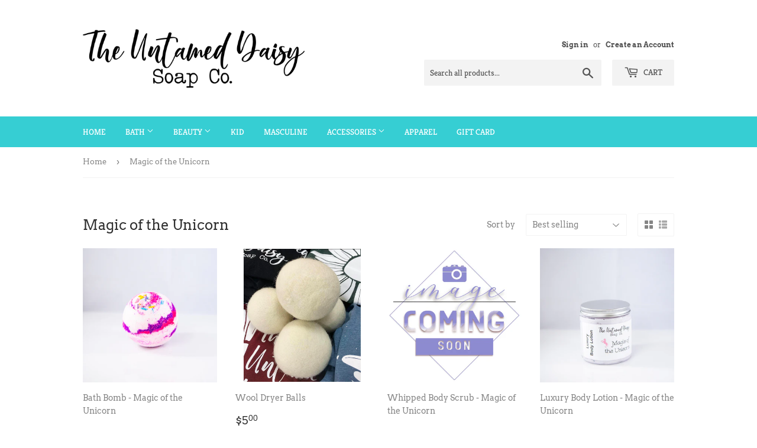

--- FILE ---
content_type: text/css
request_url: https://www.theuntameddaisysoapco.com/cdn/shop/t/9/assets/globo.formbuilder.css?v=167485467700664026951630350525
body_size: 4406
content:
.globo-form-app div,.globo-form-app span,.globo-form-app applet,.globo-form-app object,.globo-form-app iframe,.globo-form-app h1,.globo-form-app h2,.globo-form-app h3,.globo-form-app h4,.globo-form-app h5,.globo-form-app h6,.globo-form-app p,.globo-form-app blockquote,.globo-form-app pre,.globo-form-app a,.globo-form-app abbr,.globo-form-app acronym,.globo-form-app address,.globo-form-app big,.globo-form-app cite,.globo-form-app code,.globo-form-app del,.globo-form-app dfn,.globo-form-app em,.globo-form-app img,.globo-form-app ins,.globo-form-app kbd,.globo-form-app q,.globo-form-app s,.globo-form-app samp,.globo-form-app small,.globo-form-app strike,.globo-form-app strong,.globo-form-app sub,.globo-form-app sup,.globo-form-app tt,.globo-form-app var,.globo-form-app b,.globo-form-app u,.globo-form-app i,.globo-form-app center,.globo-form-app dl,.globo-form-app dt,.globo-form-app dd,.globo-form-app ol,.globo-form-app ul,.globo-form-app li,.globo-form-app fieldset,.globo-form-app form,.globo-form-app label,.globo-form-app legend,.globo-form-app table,.globo-form-app caption,.globo-form-app tbody,.globo-form-app tfoot,.globo-form-app thead,.globo-form-app tr,.globo-form-app th,.globo-form-app td,.globo-form-app article,.globo-form-app aside,.globo-form-app canvas,.globo-form-app details,.globo-form-app embed,.globo-form-app figure,.globo-form-app figcaption,.globo-form-app footer,.globo-form-app header,.globo-form-app hgroup,.globo-form-app menu,.globo-form-app nav,.globo-form-app output,.globo-form-app ruby,.globo-form-app section,.globo-form-app summary,.globo-form-app time,.globo-form-app mark,.globo-form-app audio,.globo-form-app video{margin:0;padding:0;border:0}.globo-form-app :focus{outline:0}.globo-form-app article,.globo-form-app aside,.globo-form-app details,.globo-form-app figcaption,.globo-form-app figure,.globo-form-app footer,.globo-form-app header,.globo-form-app hgroup,.globo-form-app menu,.globo-form-app nav,.globo-form-app section{display:block}.globo-form-app ol,.globo-form-app ul,.globo-form-app li{list-style:none}.globo-form-app .globo-form-control ol,.globo-form-app .globo-form-control ul,.globo-form-app .globo-form-control li{margin:0}.globo-form-app blockquote,.globo-form-app q{quotes:none}.globo-form-app blockquote:before,.globo-form-app blockquote:after,.globo-form-app q:before,.globo-form-app q:after{content:"";content:none}.globo-form-app input[type=search]::-webkit-search-cancel-button,.globo-form-app input[type=search]::-webkit-search-decoration,.globo-form-app input[type=search]::-webkit-search-results-button,.globo-form-app input[type=search]::-webkit-search-results-decoration{-webkit-appearance:none;-moz-appearance:none}.globo-form-app input[type=search]{-webkit-appearance:none;-moz-appearance:none;-webkit-box-sizing:content-box;-moz-box-sizing:content-box;box-sizing:content-box}.globo-form-app textarea{overflow:auto;vertical-align:top;resize:vertical}.globo-form-app [hidden]{display:none}.globo-form-app a:focus{outline:thin dotted}.globo-form-app a:active,.globo-form-app a:hover{outline:0}.globo-form-app img{border:0;-ms-interpolation-mode:bicubic}.globo-form-app figure{margin:0}.globo-form-app form{margin:0}.globo-form-app fieldset{border:1px solid #c0c0c0;margin:0 2px;padding:.35em .625em .75em}.globo-form-app legend{border:0;padding:0;white-space:normal;*margin-left:-7px}.globo-form-app button,.globo-form-app input,.globo-form-app select,.globo-form-app textarea{font-size:100%;margin:0;vertical-align:baseline;*vertical-align:middle}.globo-form-app button,.globo-form-app input{line-height:normal}.globo-form-app button,.globo-form-app select{text-transform:none}.globo-form-app button,.globo-form-app html input[type=button],.globo-form-app input[type=reset],.globo-form-app input[type=submit]{-webkit-appearance:button;cursor:pointer;*overflow:visible}.globo-form-app button[disabled],.globo-form-app html input[disabled]{cursor:default}.globo-form-app input[type=checkbox],.globo-form-app input[type=radio]{box-sizing:border-box;padding:0;*height:13px;*width:13px}.globo-form-app input[type=search]{-webkit-appearance:textfield;-moz-box-sizing:content-box;-webkit-box-sizing:content-box;box-sizing:content-box}.globo-form-app input[type=search]::-webkit-search-cancel-button,.globo-form-app input[type=search]::-webkit-search-decoration{-webkit-appearance:none}.globo-form-app button::-moz-focus-inner,.globo-form-app input::-moz-focus-inner{border:0;padding:0}.globo-form-app textarea{overflow:auto;vertical-align:top}.globo-form-app table{border-collapse:collapse;border-spacing:0}.globo-form-app button,.globo-form-app input,.globo-form-app select,.globo-form-app textarea{color:#222}.globo-form-app ::-moz-selection{background:#b3d4fc;text-shadow:none}.globo-form-app ::selection{background:#b3d4fc;text-shadow:none}.globo-form-app img{vertical-align:middle}.globo-form-app fieldset{border:0;margin:0;padding:0}.globo-form-app textarea{resize:vertical}.globo-form-app .disabled{cursor:pointer}.globo-form .ql-align-center{text-align:center}.globo-form .ql-align-right{text-align:right}.globo-form .ql-align-justify{text-align:justify}.globo-form-app{max-width:600px;margin:30px auto;box-sizing:border-box}.globo-form-app .flex-wrap{display:flex;flex-wrap:wrap}.globo-form-app.boxed-layout{padding:30px;position:relative;-webkit-transition:-webkit-box-shadow .25s;transition:-webkit-box-shadow .25s;transition:box-shadow .25s;transition:box-shadow .25s,-webkit-box-shadow .25s;border-radius:2px;-webkit-box-shadow:0 2px 2px 0 rgba(0,0,0,.14),0 3px 1px -2px rgba(0,0,0,.12),0 1px 5px 0 rgba(0,0,0,.2);box-shadow:0 2px 2px #00000024,0 3px 1px -2px #0000001f,0 1px 5px #0003}@media only screen and (max-width: 768px){.globo-form-app.boxed-layout{padding:15px}}.globo-form-app.float-layout{padding:30px;-webkit-transition:-webkit-box-shadow .25s;transition:-webkit-box-shadow .25s;transition:box-shadow .25s;transition:box-shadow .25s,-webkit-box-shadow .25s;border-radius:2px;-webkit-box-shadow:0 2px 2px 0 rgba(0,0,0,.14),0 3px 1px -2px rgba(0,0,0,.12),0 1px 5px 0 rgba(0,0,0,.2);box-shadow:0 2px 2px #00000024,0 3px 1px -2px #0000001f,0 1px 5px #0003;position:fixed;right:30px;bottom:30px;max-height:90vh;overflow-y:auto;transition:all .2s ease-in-out;transform:translateY(calc(100% + 30px));margin:0;z-index:10001}.globo-form-app.float-layout.active{transform:none}@media only screen and (max-width: 768px){.globo-form-app.float-layout{right:0;bottom:10px;margin:0 10px;padding:15px}}.globo-form-app .errors{background:transparent}.globo-form-app .header{margin-bottom:25px;display:block;background:none}.globo-form-app .header .title{margin-bottom:.5rem;font-family:inherit;font-weight:600;line-height:1.5;font-size:26px}.globo-form-app .header .description{box-sizing:border-box;margin-top:0;margin-bottom:1rem;font-size:16px;font-weight:300;line-height:1.7;color:#000}.globo-form-app .content{margin:0 -5px;padding:0}.globo-form-app .globo-form-control{margin-bottom:1.5rem;font-size:14px;box-sizing:border-box;padding:0 5px;width:100%;position:relative}.globo-form-app .globo-form-control.globo-form-group-v1{padding:0}.globo-form-app .globo-form-control.layout-1-column{width:100%}.globo-form-app .globo-form-control.layout-2-column{width:50%}.globo-form-app .globo-form-control.layout-3-column{width:33.33%}.globo-form-app .globo-form-control.layout-4-column{width:25%}.globo-form-app .globo-form-control.layout-5-column{width:20%}.globo-form-app .globo-form-control.layout-2per3-column{width:66.66%}.globo-form-app .globo-form-control.layout-2per5-column{width:20%}.globo-form-app .globo-form-control.layout-3per4-column{width:75%}.globo-form-app .globo-form-control.layout-3per5-column{width:60%}.globo-form-app .globo-form-control.layout-4per5-column{width:80%}@media only screen and (max-width: 768px){.globo-form-app .globo-form-control.layout-1-column,.globo-form-app .globo-form-control.layout-2-column,.globo-form-app .globo-form-control.layout-3-column{width:100%}}.globo-form-app .globo-form-control.conditional-field{display:none}.globo-form-app .globo-form-control label{-webkit-font-smoothing:antialiased;text-size-adjust:100%;text-rendering:optimizeLegibility;-webkit-box-direction:normal;touch-action:manipulation;color:#212b36;display:block;margin-bottom:4px;font-weight:400;line-height:20px;text-transform:initial;letter-spacing:initial;cursor:pointer;font-size:14px}@media only screen and (max-width: 768px){.globo-form-app .globo-form-control label{font-size:16px}}.globo-form-app .globo-form-control input,.globo-form-app .globo-form-control textarea,.globo-form-app .globo-form-control select{box-sizing:border-box;margin:0;font-family:inherit;overflow:visible;display:block;height:41px;padding:10px 12px;color:#000;background-color:#f1f1f1;background-clip:padding-box;border-radius:2px;transition:all .2s cubic-bezier(.68,-.55,.265,1.55);font-size:14px;position:relative;flex:1 1 auto;box-shadow:none;width:100%;box-shadow:0 1px 3px #32325d26,0 1px #00000005;border:0;transition:box-shadow .15s ease;outline:none}.globo-form-app .globo-form-control input:focus{box-shadow:0 4px 6px #32325d1c,0 1px 3px #00000014}.globo-form-app .globo-form-control textarea{height:initial}.globo-form-app .globo-form-control [type=range]{padding:0;background:none;box-shadow:none}.globo-form-app .globo-form-control [type=range]:focus{box-shadow:none}.globo-form-app .globo-form-control .globo-google-map{overflow:hidden}.globo-form-app .globo-form-control .globo-google-map iframe[src*="https://www.google.com/maps/embed?"]{width:100%;min-height:200px}.globo-form-app .globo-form-control .globo-select-product .globo-select-product__thumb-label{margin-bottom:8px}.globo-form-app .globo-form-control .globo-select-product--list .globo-select-product__thumb-label{display:none}.globo-form-app .globo-form-control .globo-select-product--grid{display:grid;grid-template-columns:auto auto;justify-content:center;grid-gap:15px;overflow:hidden}.globo-form-app .globo-form-control .globo-select-product--1-column{grid-template-columns:auto}.globo-form-app .globo-form-control .globo-select-product--2-column{grid-template-columns:auto auto}.globo-form-app .globo-form-control .globo-select-product--3-column{grid-template-columns:auto auto auto}.globo-form-app .globo-form-control .globo-select-product--4-column{grid-template-columns:auto auto auto auto}.globo-form-app .globo-form-control .globo-select-product--5-column{grid-template-columns:auto auto auto auto auto}.globo-form-app .globo-form-control .globo-select-product--6-column{grid-template-columns:auto auto auto auto auto auto}.globo-form-app .globo-form-control .globo-select-product--7-column{grid-template-columns:auto auto auto auto auto auto auto}.globo-form-app .globo-form-control .globo-select-product--8-column{grid-template-columns:auto auto auto auto auto auto auto auto}.globo-form-app .globo-form-control .globo-select-product__thumb img{width:100%}.globo-form-app .globo-form-control .help-text{display:block;color:#6c757d;margin-top:.25rem;font-size:12px}.globo-form-app .globo-form-control .text-danger{color:#c10000}.globo-form-app .globo-form-control .text-smaller{font-size:12px}.globo-form-app .globo-form-control.has-error input{border-color:#dc3545;border-width:1px;border-style:solid}.globo-form-app .globo-form-control .help-block{width:100%;margin-top:.25rem;font-size:12px}.globo-form-app .globo-form-control .help-block.error{color:#dc3545}.globo-form-app .globo-form-control .classic_rounded-input{border-radius:20px}.globo-form-app .globo-form-control .flat-input{box-shadow:none}.globo-form-app .globo-form-control .flat-input:focus{box-shadow:none}.globo-form-app .globo-form-control .flat_rounded-input{box-shadow:none}.globo-form-app .globo-form-control .flat_rounded-input:focus{box-shadow:none}.globo-form-app .globo-form-control .flat_rounded-input{border-radius:20px}.globo-form-app .globo-form-control .material-label{font-weight:400;line-height:1.6;-webkit-font-smoothing:antialiased;box-sizing:inherit;color:#9e9e9e;position:absolute;top:0;font-size:16px;cursor:text;transition:transform .2s ease-out,color .2s ease-out,-webkit-transform .2s ease-out;text-align:initial;transform:translateY(-14px) scale(.8);transform-origin:0 0;width:100%}.globo-form-app .globo-form-control .material-input{-webkit-font-smoothing:antialiased;overflow:visible;background-color:transparent;border:none;border-bottom:1px solid #9e9e9e;border-radius:0;outline:none;width:100%;padding:0;box-shadow:none;box-sizing:content-box;transition:box-shadow .3s,border .3s,-webkit-box-shadow .3s}.globo-form-app .globo-form-control .material-input:focus{box-shadow:none;border-bottom:1px solid #fff;-webkit-box-shadow:0 1px 0 0 #fff;box-shadow:0 1px #fff}.globo-form-app .globo-form-control textarea.material-input,.globo-form-app .globo-form-control textarea.material-input:focus{height:calc(2.45rem + 2px)}.globo-form-app .globo-form-control .checkbox-wrapper{position:relative;display:block;min-height:24px;padding-left:28px;text-align:left}.globo-form-app .globo-form-control .checkbox-wrapper .checkbox-input{display:none}.globo-form-app .globo-form-control .checkbox-wrapper .checkbox-label{font-weight:400;line-height:24px;text-align:left;box-sizing:border-box;display:inline-block;position:relative;margin-bottom:0;cursor:pointer;font-size:14px;top:0}.globo-form-app .globo-form-control .checkbox-wrapper .checkbox-input~.checkbox-label:before,.globo-form-app .globo-form-control .checkbox-wrapper .checkbox-input~.checkbox-label:after{position:absolute;top:1px;left:-28px;display:block;width:20px;height:20px;content:"";margin:0}.globo-form-app .globo-form-control .checkbox-wrapper .checkbox-input~.checkbox-label:before{pointer-events:none;-webkit-user-select:none;user-select:none;background-color:#fff;box-shadow:none;border:1px solid;box-sizing:border-box;box-shadow:0 1px 3px #32325d26,0 1px #00000005;border-radius:.25rem;transition:all .2s cubic-bezier(.68,-.55,.265,1.55)}.globo-form-app .globo-form-control .checkbox-wrapper .checkbox-input:checked~.checkbox-label:before{border-color:#fff;box-shadow:0 4px 6px #32325d1c,0 1px 3px #00000014;background-color:#fff}.globo-form-app .globo-form-control .checkbox-wrapper .checkbox-input~.checkbox-label:after{background-repeat:no-repeat;background-position:50%;background-size:50% 50%}.globo-form-app .globo-form-control .checkbox-wrapper .checkbox-input:checked~.checkbox-label:after{background-image:url("data:image/svg+xml;charset=utf8,%3Csvg xmlns='http://www.w3.org/2000/svg' viewBox='0 0 8 8'%3E%3Cpath fill='%23fff' d='M6.564.75l-3.59 3.612-1.538-1.55L0 4.26 2.974 7.25 8 2.193z'/%3E%3C/svg%3E")}.globo-form-app .globo-form-control .radio-wrapper{position:relative;display:block;min-height:24px;margin-left:28px;text-align:left}.globo-form-app .globo-form-control .radio-wrapper .radio-input{display:none}.globo-form-app .globo-form-control .radio-wrapper .radio-label{font-weight:400;line-height:24px;text-align:left;box-sizing:border-box;display:inline-block;position:relative;margin-bottom:0;cursor:pointer;font-size:14px}.globo-form-app .globo-form-control .radio-wrapper .radio-input~.radio-label:before,.globo-form-app .globo-form-control .radio-wrapper .radio-input~.radio-label:after{position:absolute;top:1px;left:-28px;display:block;width:20px;height:20px;border-radius:50%;content:"";border:1px solid;box-sizing:border-box}.globo-form-app .globo-form-control .radio-wrapper .radio-input~.radio-label:before{pointer-events:none;-webkit-user-select:none;user-select:none;background-color:#fff;box-shadow:none;box-shadow:0 1px 3px #32325d26,0 1px #00000005;transition:all .2s cubic-bezier(.68,-.55,.265,1.55)}.globo-form-app .globo-form-control .radio-wrapper .radio-input:checked~.radio-label:before{border-color:#fff;box-shadow:0 4px 6px #32325d1c,0 1px 3px #00000014}.globo-form-app .globo-form-control .radio-wrapper .radio-input~.radio-label:after{background-repeat:no-repeat;background-position:50%;background-size:50% 50%}.globo-form-app .globo-form-control .radio-wrapper .radio-input:checked~.radio-label:after{background:#fff;background:radial-gradient(#fff 40% 45%)}.globo-form-app .globo-form-control .heading-title{font-size:19px;line-height:19px;font-weight:600;margin-bottom:10px}.globo-form-app .globo-form-control .heading-caption{line-height:17px;font-weight:300;font-size:17px}.globo-form-app .globo-form-control .star-rating>fieldset{border:none;display:inline-block}.globo-form-app .globo-form-control .star-rating>fieldset:not(:checked)>input{position:absolute;clip:rect(0,0,0,0)}.globo-form-app .globo-form-control .star-rating>fieldset:not(:checked)>label{float:right;width:1em;padding:0 .05em;overflow:hidden;white-space:nowrap;cursor:pointer;font-size:200%;color:transparent}.globo-form-app .globo-form-control .star-rating>fieldset:not(:checked)>label:before{content:url('data:image/svg+xml; utf8, <svg aria-hidden="true" focusable="false" data-prefix="far" data-icon="star" class="svg-inline--fa fa-star fa-w-18" role="img" xmlns="http://www.w3.org/2000/svg" viewBox="0 0 576 512"><path fill="%23FFFFFF" d="M528.1 171.5L382 150.2 316.7 17.8c-11.7-23.6-45.6-23.9-57.4 0L194 150.2 47.9 171.5c-26.2 3.8-36.7 36.1-17.7 54.6l105.7 103-25 145.5c-4.5 26.3 23.2 46 46.4 33.7L288 439.6l130.7 68.7c23.2 12.2 50.9-7.4 46.4-33.7l-25-145.5 105.7-103c19-18.5 8.5-50.8-17.7-54.6zM388.6 312.3l23.7 138.4L288 385.4l-124.3 65.3 23.7-138.4-100.6-98 139-20.2 62.2-126 62.2 126 139 20.2-100.6 98z"></path></svg>')}.globo-form-app .globo-form-control .star-rating>fieldset:not(:checked)>label:hover:before,.globo-form-app .globo-form-control .star-rating>fieldset:not(:checked)>label:hover~label:before{content:url('data:image/svg+xml; utf8, <svg aria-hidden="true" focusable="false" data-prefix="fas" data-icon="star" class="svg-inline--fa fa-star fa-w-18" role="img" xmlns="http://www.w3.org/2000/svg" viewBox="0 0 576 512"><path fill="%23FFFFFF" d="M259.3 17.8L194 150.2 47.9 171.5c-26.2 3.8-36.7 36.1-17.7 54.6l105.7 103-25 145.5c-4.5 26.3 23.2 46 46.4 33.7L288 439.6l130.7 68.7c23.2 12.2 50.9-7.4 46.4-33.7l-25-145.5 105.7-103c19-18.5 8.5-50.8-17.7-54.6L382 150.2 316.7 17.8c-11.7-23.6-45.6-23.9-57.4 0z"></path></svg>')}.globo-form-app .globo-form-control .star-rating>fieldset>input:checked~label:before{content:url('data:image/svg+xml; utf8, <svg aria-hidden="true" focusable="false" data-prefix="fas" data-icon="star" class="svg-inline--fa fa-star fa-w-18" role="img" xmlns="http://www.w3.org/2000/svg" viewBox="0 0 576 512"><path fill="%23FFFFFF" d="M259.3 17.8L194 150.2 47.9 171.5c-26.2 3.8-36.7 36.1-17.7 54.6l105.7 103-25 145.5c-4.5 26.3 23.2 46 46.4 33.7L288 439.6l130.7 68.7c23.2 12.2 50.9-7.4 46.4-33.7l-25-145.5 105.7-103c19-18.5 8.5-50.8-17.7-54.6L382 150.2 316.7 17.8c-11.7-23.6-45.6-23.9-57.4 0z"></path></svg>')}.globo-form-app .globo-form-control .star-rating>fieldset>label:active{position:relative;top:2px}.globo-form-app .footer{background:none}.globo-form-app .footer .description{margin-bottom:.5rem}.globo-form-app .footer .action{-webkit-font-smoothing:antialiased;filter:brightness(100%);box-sizing:border-box;overflow:visible;text-transform:none;-webkit-appearance:button;display:inline-block;text-align:center;vertical-align:middle;-webkit-user-select:none;user-select:none;transition:all .25s ease-in-out;font-weight:400;font-size:14px;line-height:14px;border-radius:2px;padding:11px 22px;min-width:100px;background-color:#fff;color:#313131;cursor:pointer;overflow:hidden;position:relative}.globo-form-app .footer .action:hover{box-shadow:0 3px 8px #0000002b;filter:brightness(110%)}.globo-form-app .footer .action.classic_rounded-button,.globo-form-app .footer .action.flat_rounded-button{border-radius:20px}.globo-form-app .footer .action.flat-button,.globo-form-app .footer .action.flat-button:hover,.globo-form-app .footer .action.flat_rounded-button,.globo-form-app .footer .action.flat_rounded-button:hover{box-shadow:none}.globo-form-app .footer .action.loading .spinner{width:100%;height:100%;position:absolute;top:0;left:0;background:#eb1256;display:flex;align-items:center;justify-content:center}.globo-form-app .footer .action.loading .spinner:after{content:"";border:3px solid transparent;border-top:3px solid #ffffff;border-left:3px solid #ffffff;border-radius:50%;width:16px;height:16px;animation:spinButton 1s cubic-bezier(.34,.11,.63,.86) infinite}.globo-form-app .wizard__header{position:relative}.globo-form-app .wizard__header-content{position:absolute;width:100%;padding:0 25px;text-align:center;top:50%;left:50%;transform:translate(-50%,-60%)}.globo-form-app .wizard__header-overlay{position:absolute;width:100%;height:100%;top:0;left:0;background:#fff9;border-top-left-radius:5px;border-top-right-radius:5px}.globo-form-app .wizard__title{font-size:24px;line-height:32px;margin:0}.globo-form-app .wizard__subheading{text-transform:uppercase;margin:0;font-size:12px;font-weight:100;letter-spacing:2px}.globo-form-app .wizard__subheading span{font-weight:600}.globo-form-app .wizard__steps{position:absolute;bottom:0;left:0;width:100%;transform:translateY(50%);z-index:10}.globo-form-app .wizard__congrats-message{display:none;color:#676767;text-align:center;position:absolute;top:50%;left:50%;transform:translate(-50%,-50%);opacity:0}.globo-form-app .wizard.completed .wizard__content{animation:gettingOut 2s cubic-bezier(1,-.71,1,1.16) forwards}.globo-form-app .line{position:absolute;top:5px;left:50%;z-index:-1;height:3px;transition:all .5s ease}.globo-form-app .line.-start{left:0%;background:#fff;width:50%}.globo-form-app .line.-end{left:50%;background:#fff;width:50%}.globo-form-app .line.-background{background:#c3c3c3;width:100%}.globo-form-app .line.-progress{background:#fff;width:100%;transform:scaleX(0);transform-origin:left center}.globo-form-app .line.-in-progress{transform:scaleX(1)}.globo-form-app .panels{position:relative;overflow:hidden}.globo-form-app .panel{position:absolute;top:0;left:0;transition:.5s all;width:100%;padding-top:25px;margin:0 -5px;visibility:hidden;display:flex;flex-wrap:wrap}.globo-form-app .panel__header{margin-bottom:15px}.globo-form-app .panel__title{font-size:24px;line-height:32px;margin:0}.globo-form-app .panel__subheading{font-size:12px;line-height:19px;margin:0}.globo-form-app .panel.movingOutBackward{transform:translate(-600px)}.globo-form-app .panel.movingOutFoward{transform:translate(600px);visibility:hidden}.globo-form-app .panel.movingIn{transform:translate(0);visibility:inherit}.globo-form-app .panel textarea{resize:none}.globo-form-app .steps{position:relative;display:flex;flex:0 1 auto;color:#fff}.globo-form-app .step{flex-basis:0;flex-grow:1;max-width:100%;box-sizing:border-box;text-align:center;border-radius:5px}.globo-form-app .step__content{position:relative;z-index:2}.globo-form-app .step__number{font-size:12px;color:#676767;background-color:#fff;font-weight:800;width:10px;height:10px;line-height:10px;margin:0 auto;border-radius:50%;border:3px solid #c3c3c3;transition:opacity .5s;opacity:1;z-index:5;box-sizing:content-box}.globo-form-app .step.-completed .step__number{opacity:0}.globo-form-app .step.-completed .checkmark{z-index:0;animation:fill .4s ease-in-out forwards,scale .3s ease-in-out .6s both}.globo-form-app .step.-completed .checkmark__check{animation:stroke .5s linear .4s forwards}.globo-form-app .step.-completed .line{transform:scaleX(1)}.globo-form-app .step:last-child .line{width:50%}.globo-form-app .checkmark{position:absolute;top:0;left:50%;transform:translate(-50%);width:16px;height:16px;border-radius:50%;stroke-width:2;stroke:#fff;stroke-miterlimit:10;box-shadow:inset 0 0 #fff;z-index:-1}.globo-form-app .checkmark__circle{stroke-dasharray:166;stroke-dashoffset:166;stroke-width:8;stroke-miterlimit:10;stroke:#fff;fill:none;animation:stroke .6s cubic-bezier(.65,0,.45,1) forwards}.globo-form-app .checkmark__check{transform-origin:50% 50%;stroke-dasharray:40;stroke-dashoffset:40;stroke:#fff;stroke-width:5}.globo-form-app .button{cursor:pointer;font-size:16px;line-height:16px;background:#fff;color:#fff;padding:10px 15px;border:none;outline:none;display:inline-block;transition:all .3s}.globo-form-app .button:hover{background:#fff}.globo-form-app .button.previous{margin-right:5px}.globo-form-app .button.disabled{background:#c3c3c3;cursor:default}.globo-form-app .message{display:none;width:100%;padding:10px;background:#f4f6f8;justify-content:space-between;align-items:center;position:relative;box-shadow:0 1px 3px #32325d26,0 1px #00000005;box-sizing:border-box;font-size:14px}.globo-form-app .message+.footer{margin-top:25px}.globo-form-app .message.success{background:#eff7ed;color:#212b36}.globo-form-app .message.warning{background:#fdf7e3}.globo-form-app .message.danger{background:#fdf3f0;color:red}.globo-form-app .message.error{color:#c00;background:#fdf3f0}.globo-form-app .message .dismiss{width:14px;height:14px;cursor:pointer}.globo-form-app .message .content,.globo-form-app .message .content p{margin:0}.globo-form-app .message .dismiss{position:absolute;top:12px;right:12px}.globo-form-app .message .err-item{display:list-item;margin-left:25px}@keyframes stroke{to{stroke-dashoffset:0}}@keyframes scale{50%{transform:translate(-50%) scale3d(1.5,1.5,1.5)}to{transform:scale3d(0)}}@keyframes fill{to{box-shadow:inset 0 0 0 30px #fff}}@keyframes gettingOut{0%{transform:translateY(0)}30%{transform:translateY(100px)}to{transform:translateY(-200%)}}@keyframes fadeIn{to{opacity:1}}@keyframes spinButton{0%{transform:rotate(0)}to{transform:rotate(360deg)}}.globo-form .floating-button{-webkit-font-smoothing:antialiased;border:0;cursor:pointer;display:inline-flex;outline:0;position:relative;align-items:center;-webkit-user-select:none;user-select:none;vertical-align:middle;justify-content:center;text-decoration:none;-webkit-appearance:none;-webkit-tap-highlight-color:transparent;font-size:14px;box-shadow:0 3px 5px -1px #0003,0 6px 10px #00000024,0 1px 18px #0000001f;box-sizing:border-box;transition:background-color .25s cubic-bezier(.4,0,.2,1) 0ms,box-shadow .25s cubic-bezier(.4,0,.2,1) 0ms,border .25s cubic-bezier(.4,0,.2,1) 0ms;font-weight:500;line-height:1.75;letter-spacing:.02857em;color:#fff;background-color:#fff;width:auto;height:56px;padding:0 20px;min-width:56px;min-height:auto;border-radius:28px;position:fixed;bottom:30px;right:30px;z-index:10000}.globo-form .floating-button.circle{width:56px}.globo-form .floating-button.circle .fabLabel svg{margin-right:0}.globo-form .floating-button .fabLabel{width:100%;display:inherit;align-items:inherit;justify-content:inherit}.globo-form .floating-button .fabLabel svg{fill:currentColor;width:1em;height:1em;display:inline-block;font-size:19px;transition:fill .2s cubic-bezier(.4,0,.2,1) 0ms;flex-shrink:0;-webkit-user-select:none;user-select:none;margin-right:8px}.globo-form .floating-button.top{top:30px;bottom:unset}.globo-form .floating-button.half-top{top:25%;bottom:unset}.globo-form .floating-button.vertical-center{top:50%;bottom:unset;transform:translateY(-50%)}.globo-form .floating-button.half-bottom{bottom:25%;top:unset}.globo-form .floating-button.half-right{right:25%;left:unset}.globo-form .floating-button.horizontal-center{left:50%;right:unset;transform:translate(-50%)}.globo-form .floating-button.half-left{left:25%;right:unset}.globo-form .floating-button.left{left:30px;right:unset}@media only screen and (max-width: 768px){.globo-form .floating-button{bottom:10px;right:10px}}.globo-form .overlay{background-color:#000000bd;position:fixed;top:0;left:0;z-index:9999;width:unset;height:unset}.globo-form-app.float-layout.active~.overlay{width:100%;height:100%}
/*# sourceMappingURL=/cdn/shop/t/9/assets/globo.formbuilder.css.map?v=167485467700664026951630350525 */
